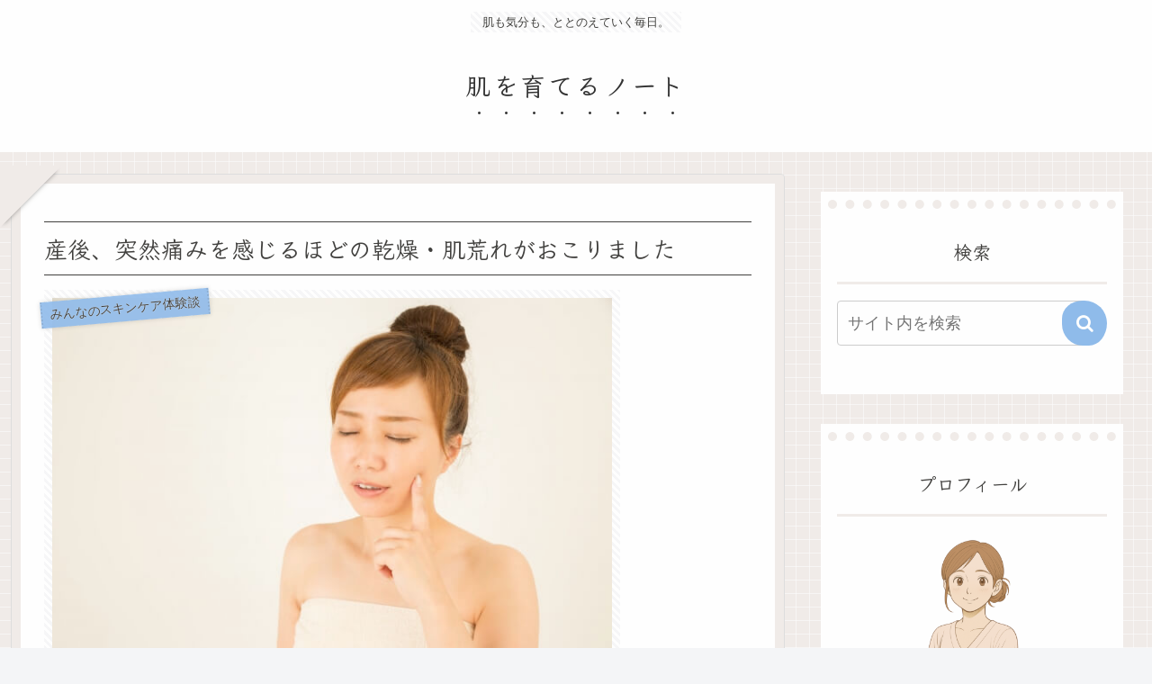

--- FILE ---
content_type: text/html; charset=UTF-8
request_url: https://kansouhada25.com/archives/6381
body_size: 12037
content:
<!doctype html><html lang="ja"><head><meta charset="utf-8"><meta name="viewport" content="width=device-width, initial-scale=1.0, viewport-fit=cover"><meta name="referrer" content="no-referrer-when-downgrade"><meta name="format-detection" content="telephone=no"><link rel="preconnect dns-prefetch" href="//www.googletagmanager.com"><link rel="preconnect dns-prefetch" href="//www.google-analytics.com"><link rel="preconnect dns-prefetch" href="//ajax.googleapis.com"><link rel="preconnect dns-prefetch" href="//cdnjs.cloudflare.com"><link rel="preconnect dns-prefetch" href="//pagead2.googlesyndication.com"><link rel="preconnect dns-prefetch" href="//googleads.g.doubleclick.net"><link rel="preconnect dns-prefetch" href="//tpc.googlesyndication.com"><link rel="preconnect dns-prefetch" href="//ad.doubleclick.net"><link rel="preconnect dns-prefetch" href="//www.gstatic.com"><link rel="preconnect dns-prefetch" href="//cse.google.com"><link rel="preconnect dns-prefetch" href="//fonts.gstatic.com"><link rel="preconnect dns-prefetch" href="//fonts.googleapis.com"><link rel="preconnect dns-prefetch" href="//cms.quantserve.com"><link rel="preconnect dns-prefetch" href="//secure.gravatar.com"><link rel="preconnect dns-prefetch" href="//cdn.syndication.twimg.com"><link rel="preconnect dns-prefetch" href="//cdn.jsdelivr.net"><link rel="preconnect dns-prefetch" href="//images-fe.ssl-images-amazon.com"><link rel="preconnect dns-prefetch" href="//completion.amazon.com"><link rel="preconnect dns-prefetch" href="//m.media-amazon.com"><link rel="preconnect dns-prefetch" href="//i.moshimo.com"><link rel="preconnect dns-prefetch" href="//aml.valuecommerce.com"><link rel="preconnect dns-prefetch" href="//dalc.valuecommerce.com"><link rel="preconnect dns-prefetch" href="//dalb.valuecommerce.com"><link rel="preload" as="font" type="font/woff" href="https://kansouhada25.com/wp-content/themes/cocoon-master/webfonts/icomoon/fonts/icomoon.woff?v=2.7.0.2" crossorigin><link rel="preload" as="font" type="font/woff2" href="https://kansouhada25.com/wp-content/themes/cocoon-master/webfonts/fontawesome/fonts/fontawesome-webfont.woff2?v=4.7.0" crossorigin><link media="all" href="https://kansouhada25.com/wp-content/cache/autoptimize/css/autoptimize_c04412206804ba2f6ed3924e22ad5396.css" rel="stylesheet"><title>産後、突然痛みを感じるほどの乾燥・肌荒れがおこりました | 肌を育てるノート</title><meta name='robots' content='max-image-preview:large' /><meta property="og:type" content="article"><meta property="og:description" content="34歳の時に妊娠し、出産。妊娠中は「赤ちゃんに栄養を取られちゃうから」と、普段よりしっかりと保湿を中心としたスキンケアを行っていました。そのおかげか、出産するまではお肌のトラブルと無縁の生活をおくることができました。産後が頬が白くなるほど乾..."><meta property="og:title" content="産後、突然痛みを感じるほどの乾燥・肌荒れがおこりました"><meta property="og:url" content="https://kansouhada25.com/archives/6381"><meta property="og:image" content="https://kansouhada25.com/wp-content/uploads/2018/05/hadatoraburu.jpg"><meta property="og:site_name" content="肌を育てるノート"><meta property="og:locale" content="ja_JP"><meta property="article:published_time" content="2018-05-15T22:48:05+09:00" /><meta property="article:modified_time" content="2018-05-15T22:48:05+09:00" /><meta property="article:section" content="みんなのスキンケア体験談"><meta property="article:tag" content="乾燥"><meta property="article:tag" content="産後"><meta property="article:tag" content="肌荒れ"><meta property="article:tag" content="痛み"><meta name="twitter:card" content="summary_large_image"><meta property="twitter:description" content="34歳の時に妊娠し、出産。妊娠中は「赤ちゃんに栄養を取られちゃうから」と、普段よりしっかりと保湿を中心としたスキンケアを行っていました。そのおかげか、出産するまではお肌のトラブルと無縁の生活をおくることができました。産後が頬が白くなるほど乾..."><meta property="twitter:title" content="産後、突然痛みを感じるほどの乾燥・肌荒れがおこりました"><meta property="twitter:url" content="https://kansouhada25.com/archives/6381"><meta name="twitter:image" content="https://kansouhada25.com/wp-content/uploads/2018/05/hadatoraburu.jpg"><meta name="twitter:domain" content="kansouhada25.com"><link rel='dns-prefetch' href='//webfonts.xserver.jp' /><link rel='dns-prefetch' href='//ajax.googleapis.com' /><link rel='dns-prefetch' href='//cdnjs.cloudflare.com' /><link rel='dns-prefetch' href='//www.googletagmanager.com' /><link rel="alternate" type="application/rss+xml" title="肌を育てるノート &raquo; フィード" href="https://kansouhada25.com/feed" /><link rel="alternate" type="application/rss+xml" title="肌を育てるノート &raquo; コメントフィード" href="https://kansouhada25.com/comments/feed" /> <script src="https://ajax.googleapis.com/ajax/libs/jquery/3.6.1/jquery.min.js?ver=3.6.1" id="jquery-core-js"></script> <script src="https://cdnjs.cloudflare.com/ajax/libs/jquery-migrate/3.3.2/jquery-migrate.min.js?ver=3.0.1" id="jquery-migrate-js"></script> <script src="//webfonts.xserver.jp/js/xserverv3.js?fadein=0&amp;ver=2.0.9" id="typesquare_std-js"></script> 
 <script src="https://www.googletagmanager.com/gtag/js?id=GT-TBWHT95" id="google_gtagjs-js" async></script> <script id="google_gtagjs-js-after">window.dataLayer = window.dataLayer || [];function gtag(){dataLayer.push(arguments);}
gtag("set","linker",{"domains":["kansouhada25.com"]});
gtag("js", new Date());
gtag("set", "developer_id.dZTNiMT", true);
gtag("config", "GT-TBWHT95");
 window._googlesitekit = window._googlesitekit || {}; window._googlesitekit.throttledEvents = []; window._googlesitekit.gtagEvent = (name, data) => { var key = JSON.stringify( { name, data } ); if ( !! window._googlesitekit.throttledEvents[ key ] ) { return; } window._googlesitekit.throttledEvents[ key ] = true; setTimeout( () => { delete window._googlesitekit.throttledEvents[ key ]; }, 5 ); gtag( "event", name, { ...data, event_source: "site-kit" } ); };</script> <link rel='shortlink' href='https://kansouhada25.com/?p=6381' /><meta name="generator" content="Site Kit by Google 1.167.0" /><link href="https://fonts.googleapis.com/css2?family=Klee+One:wght@600&#038;display=swap" rel="preload" as="style"><link href="https://fonts.googleapis.com/css2?family=Klee+One:wght@600&#038;display=swap" rel="stylesheet" media="print" onload="this.media='all'"><link rel="canonical" href="https://kansouhada25.com/archives/6381"><meta name="description" content="34歳の時に妊娠し、出産。妊娠中は「赤ちゃんに栄養を取られちゃうから」と、普段よりしっかりと保湿を中心としたスキンケアを行っていました。そのおかげか、出産するまではお肌のトラブルと無縁の生活をおくることができました。産後が頬が白くなるほど乾..."><meta name="keywords" content="みんなのスキンケア体験談"><meta name="thumbnail" content="https://kansouhada25.com/wp-content/uploads/2018/05/hadatoraburu.jpg">  <script type="application/ld+json">{
  "@context": "https://schema.org",
  "@type": "Article",
  "mainEntityOfPage":{
    "@type":"WebPage",
    "@id":"https://kansouhada25.com/archives/6381"
  },
  "headline": "産後、突然痛みを感じるほどの乾燥・肌荒れがおこりました",
  "image": {
    "@type": "ImageObject",
    "url": "https://kansouhada25.com/wp-content/uploads/2018/05/hadatoraburu.jpg",
    "width": 696,
    "height": 464
  },
  "datePublished": "2018-05-15T22:48:05+09:00",
  "dateModified": "2018-05-15T22:48:05+09:00",
  "author": {
    "@type": "Person",
    "name": "さくら",
    "url": "https://kansouhada25.com/archives/author/sakula"
  },
  "description": "34歳の時に妊娠し、出産。妊娠中は「赤ちゃんに栄養を取られちゃうから」と、普段よりしっかりと保湿を中心としたスキンケアを行っていました。そのおかげか、出産するまではお肌のトラブルと無縁の生活をおくることができました。産後が頬が白くなるほど乾...…"
}</script> <link rel="icon" href="https://kansouhada25.com/wp-content/uploads/2018/08/fabicon-m-150x150.png" sizes="32x32" /><link rel="icon" href="https://kansouhada25.com/wp-content/uploads/2018/08/fabicon-m-300x300.png" sizes="192x192" /><link rel="apple-touch-icon" href="https://kansouhada25.com/wp-content/uploads/2018/08/fabicon-m-300x300.png" /><meta name="msapplication-TileImage" content="https://kansouhada25.com/wp-content/uploads/2018/08/fabicon-m-300x300.png" /></head><body class="wp-singular post-template-default single single-post postid-6381 single-format-standard wp-theme-cocoon-master wp-child-theme-cocoon-child-master body public-page page-body categoryid-398 tagid-14 tagid-17 tagid-28 tagid-318 ff-hiragino fz-18px fw-400 hlt-center-logo-wrap ect-entry-card-wrap rect-entry-card-wrap  no-scrollable-sidebar no-scrollable-main sidebar-right mblt-footer-mobile-buttons scrollable-mobile-buttons author-admin mobile-button-fmb no-mobile-sidebar no-sp-snippet font-awesome-4 thumb-wide" itemscope itemtype="https://schema.org/WebPage"><div id="container" class="container cf"><div id="header-container" class="header-container"><div id="header-container-in" class="header-container-in hlt-center-logo"><header id="header" class="header cf" itemscope itemtype="https://schema.org/WPHeader"><div id="header-in" class="header-in wrap cf" itemscope itemtype="https://schema.org/WebSite"><div class="tagline" itemprop="alternativeHeadline">肌も気分も、ととのえていく毎日。</div><div class="logo logo-header logo-text"><a href="https://kansouhada25.com" class="site-name site-name-text-link" itemprop="url"><span class="site-name-text" itemprop="name about">肌を育てるノート</span></a></div></div></header><nav id="navi" class="navi cf" itemscope itemtype="https://schema.org/SiteNavigationElement"><div id="navi-in" class="navi-in wrap cf"></div></nav></div></div><div id="content" class="content cf"><div id="content-in" class="content-in wrap"><main id="main" class="main" itemscope itemtype="https://schema.org/Blog"><article id="post-6381" class="article post-6381 post type-post status-publish format-standard has-post-thumbnail hentry category-398-post tag-14-post tag-17-post tag-28-post tag-318-post" itemscope="itemscope" itemprop="blogPost" itemtype="https://schema.org/BlogPosting" data-clarity-region="article"><header class="article-header entry-header"><h1 class="entry-title" itemprop="headline">産後、突然痛みを感じるほどの乾燥・肌荒れがおこりました</h1><div class="eye-catch-wrap"><figure class="eye-catch" itemprop="image" itemscope itemtype="https://schema.org/ImageObject"> <img width="640" height="427" src="https://kansouhada25.com/wp-content/uploads/2018/05/hadatoraburu.jpg" class="attachment-640x427 size-640x427 eye-catch-image wp-post-image" alt="" decoding="async" fetchpriority="high" srcset="https://kansouhada25.com/wp-content/uploads/2018/05/hadatoraburu.jpg 640w, https://kansouhada25.com/wp-content/uploads/2018/05/hadatoraburu-300x200.jpg 300w" sizes="(max-width: 640px) 100vw, 640px" /><meta itemprop="url" content="https://kansouhada25.com/wp-content/uploads/2018/05/hadatoraburu.jpg"><meta itemprop="width" content="640"><meta itemprop="height" content="427"> <span class="cat-label cat-label-398">みんなのスキンケア体験談</span></figure></div><div class="sns-share ss-col-6 ss-high-and-low-lc bc-brand-color sbc-hide ss-top"><div class="sns-share-buttons sns-buttons"> <a href="https://x.com/intent/tweet?text=%E7%94%A3%E5%BE%8C%E3%80%81%E7%AA%81%E7%84%B6%E7%97%9B%E3%81%BF%E3%82%92%E6%84%9F%E3%81%98%E3%82%8B%E3%81%BB%E3%81%A9%E3%81%AE%E4%B9%BE%E7%87%A5%E3%83%BB%E8%82%8C%E8%8D%92%E3%82%8C%E3%81%8C%E3%81%8A%E3%81%93%E3%82%8A%E3%81%BE%E3%81%97%E3%81%9F&#038;url=https%3A%2F%2Fkansouhada25.com%2Farchives%2F6381" class="sns-button share-button twitter-button twitter-share-button-sq x-corp-button x-corp-share-button-sq" target="_blank" title="Xでシェア" rel="nofollow noopener noreferrer" aria-label="Xでシェア"><span class="social-icon icon-x-corp"></span><span class="button-caption">X</span><span class="share-count twitter-share-count x-share-count"></span></a> <a href="//www.facebook.com/sharer/sharer.php?u=https%3A%2F%2Fkansouhada25.com%2Farchives%2F6381&#038;t=%E7%94%A3%E5%BE%8C%E3%80%81%E7%AA%81%E7%84%B6%E7%97%9B%E3%81%BF%E3%82%92%E6%84%9F%E3%81%98%E3%82%8B%E3%81%BB%E3%81%A9%E3%81%AE%E4%B9%BE%E7%87%A5%E3%83%BB%E8%82%8C%E8%8D%92%E3%82%8C%E3%81%8C%E3%81%8A%E3%81%93%E3%82%8A%E3%81%BE%E3%81%97%E3%81%9F" class="sns-button share-button facebook-button facebook-share-button-sq" target="_blank" title="Facebookでシェア" rel="nofollow noopener noreferrer" aria-label="Facebookでシェア"><span class="social-icon icon-facebook"></span><span class="button-caption">Facebook</span><span class="share-count facebook-share-count"></span></a> <a href="//b.hatena.ne.jp/entry/s/kansouhada25.com/archives/6381" class="sns-button share-button hatebu-button hatena-bookmark-button hatebu-share-button-sq" data-hatena-bookmark-layout="simple" target="_blank" title="はてブでブックマーク" rel="nofollow noopener noreferrer" aria-label="はてブでブックマーク"><span class="social-icon icon-hatena"></span><span class="button-caption">はてブ</span><span class="share-count hatebu-share-count"></span></a> <a href="//timeline.line.me/social-plugin/share?url=https%3A%2F%2Fkansouhada25.com%2Farchives%2F6381" class="sns-button share-button line-button line-share-button-sq" target="_blank" title="LINEでシェア" rel="nofollow noopener noreferrer" aria-label="LINEでシェア"><span class="social-icon icon-line"></span><span class="button-caption">LINE</span><span class="share-count line-share-count"></span></a> <a role="button" tabindex="0" class="sns-button share-button copy-button copy-share-button-sq" data-clipboard-text="産後、突然痛みを感じるほどの乾燥・肌荒れがおこりました https://kansouhada25.com/archives/6381" title="タイトルとURLをコピーする" aria-label="タイトルとURLをコピーする"><span class="social-icon icon-copy"></span><span class="button-caption">コピー</span><span class="share-count copy-share-count"></span></a></div></div><div class="date-tags"> <span class="post-date"><span class="fa fa-clock-o" aria-hidden="true"></span><time class="entry-date date published updated" datetime="2018-05-15T22:48:05+09:00" itemprop="datePublished dateModified">2018.05.15</time></span></div><div id="block-2" class="widget widget-single-content-top widget_block"><pre class="wp-block-verse">当サイトはプロモーションを含みます</pre></div></header><div class="entry-content cf" itemprop="mainEntityOfPage"><p>34歳の時に妊娠し、出産。[no_toc]<br /> 妊娠中は「赤ちゃんに栄養を取られちゃうから」と、普段よりしっかりと保湿を中心としたスキンケアを行っていました。そのおかげか、出産するまではお肌のトラブルと無縁の生活をおくることができました。</p><div id="toc" class="toc tnt-number toc-center tnt-number border-element"><input type="checkbox" class="toc-checkbox" id="toc-checkbox-1" checked><label class="toc-title" for="toc-checkbox-1">もくじ</label><div class="toc-content"><ol class="toc-list open"><li><a href="#toc1" tabindex="0">産後が頬が白くなるほど乾燥。スキンケアアイテムを総動員</a></li><li><a href="#toc2" tabindex="0">正しいスキンケアで肌は改善。忙しい時こそ丁寧なスキンケアが大切でした</a></li></ol></div></div><h2><span id="toc1">産後が頬が白くなるほど乾燥。スキンケアアイテムを総動員</span></h2><p>しかし産後、2週間ほどすると頬が白くなるほど乾燥してしまい、笑ったり顔の筋肉が動くとぴりぴりと痛むほど荒れてしまいました。</p><p>敏感肌ではありましたが、妊娠前も妊娠中もここまでひどく乾燥し荒れたことはなくびっくり。<br /> 妊娠中に使用していたスキンケアアイテムを総動員して保湿重視のケアを行いました。<br /> 産後も授乳で赤ちゃんに栄養を取られちゃう、ということもあるかもしれませんが、赤ちゃん中心の生活になることで自分のことが疎かになりがちです。スキンケアに関してもきちんと時間を取って行うことができず、加えて深夜の授乳などで睡眠不足であることから、肌の状態が知らず知らずの間に悪化していたようです。</p><p>出産前はまとまった睡眠時間がとれていましたから、肌のターンオーバーを促すリズムができていたのでしょうが、産後はそれらが大幅に乱れてしまったのだと思います。</p><p>対策として朝晩のスキンケアだけにとらわれず、日中でも肌の乾燥を感じたらこまめに化粧水ミストや美容液を使用するようにしました。<br /> 一週間ほどはほとんど効果を感じられず、肌がピリピリと荒れた状態が続きましたが、根気よく保湿を心がけたことで、なんとか白く見える状態は改善。<br /> 3週間目には、日中の保湿はほとんど必要なくなりました。</p><h2><span id="toc2">正しいスキンケアで肌は改善。忙しい時こそ丁寧なスキンケアが大切でした</span></h2><p>スキンケアは、きちんと時間を取って行えば必ず結果となってお肌に返ってきます。逆に言えば、スキンケアが疎かになってしまうと、てきめんに肌荒れを起こす原因となります。</p><p>今回肌荒れに対して特別に購入したスキンケアアイテムはありませんが、今までの高保湿タイプのスキンケアアイテムを、今まで通りの時間をかけて丁寧に行うことで改善することができました。</p><p>妊娠中はお腹が大きくて動きづらく、ゆったりとした生活になってしまいますが、それでも自分の時間を持つことが出来るので、スキンケアに割く時間も確保することができます。<br /> 出産後は赤ちゃんとの生活になれるまで、自分の時間をうまく摂ることができない日も多々あります。</p><p>食べること・寝ることに時間を割くようになると、スキンケアはどうしても後回しになりがちです。<br /> しかし、今回のようなひどい肌荒れをおこさないようにするため、どんなに忙しくとも丁寧なスキンケアを心がけて活きたいと感じました。</p><p><a href="https://kansouhada25.com/"><img decoding="async" class="size-full wp-image-4592 aligncenter" src="https://kansouhada25.com/wp-content/uploads/2016/06/anshinseibun-baner3.jpg" alt="" width="400" height="200" srcset="https://kansouhada25.com/wp-content/uploads/2016/06/anshinseibun-baner3.jpg 400w, https://kansouhada25.com/wp-content/uploads/2016/06/anshinseibun-baner3-300x150.jpg 300w" sizes="(max-width: 400px) 100vw, 400px" /></a></p></div><footer class="article-footer entry-footer"><div class="entry-categories-tags ctdt-one-row"><div class="entry-categories"><a class="cat-link cat-link-398" href="https://kansouhada25.com/archives/category/hada/%e3%81%bf%e3%82%93%e3%81%aa%e3%81%ae%e3%82%b9%e3%82%ad%e3%83%b3%e3%82%b1%e3%82%a2%e4%bd%93%e9%a8%93%e8%ab%87"><span class="fa fa-folder cat-icon tax-icon" aria-hidden="true"></span>みんなのスキンケア体験談</a></div><div class="entry-tags"><a class="tag-link tag-link-14 border-element" href="https://kansouhada25.com/archives/tag/%e4%b9%be%e7%87%a5"><span class="fa fa-tag tag-icon tax-icon" aria-hidden="true"></span>乾燥</a><a class="tag-link tag-link-17 border-element" href="https://kansouhada25.com/archives/tag/%e7%94%a3%e5%be%8c"><span class="fa fa-tag tag-icon tax-icon" aria-hidden="true"></span>産後</a><a class="tag-link tag-link-28 border-element" href="https://kansouhada25.com/archives/tag/%e8%82%8c%e8%8d%92%e3%82%8c"><span class="fa fa-tag tag-icon tax-icon" aria-hidden="true"></span>肌荒れ</a><a class="tag-link tag-link-318 border-element" href="https://kansouhada25.com/archives/tag/%e7%97%9b%e3%81%bf"><span class="fa fa-tag tag-icon tax-icon" aria-hidden="true"></span>痛み</a></div></div><div class="sns-share ss-col-3 bc-brand-color sbc-hide ss-bottom"><div class="sns-share-message">シェアする</div><div class="sns-share-buttons sns-buttons"> <a href="https://x.com/intent/tweet?text=%E7%94%A3%E5%BE%8C%E3%80%81%E7%AA%81%E7%84%B6%E7%97%9B%E3%81%BF%E3%82%92%E6%84%9F%E3%81%98%E3%82%8B%E3%81%BB%E3%81%A9%E3%81%AE%E4%B9%BE%E7%87%A5%E3%83%BB%E8%82%8C%E8%8D%92%E3%82%8C%E3%81%8C%E3%81%8A%E3%81%93%E3%82%8A%E3%81%BE%E3%81%97%E3%81%9F&#038;url=https%3A%2F%2Fkansouhada25.com%2Farchives%2F6381" class="sns-button share-button twitter-button twitter-share-button-sq x-corp-button x-corp-share-button-sq" target="_blank" title="Xでシェア" rel="nofollow noopener noreferrer" aria-label="Xでシェア"><span class="social-icon icon-x-corp"></span><span class="button-caption">X</span><span class="share-count twitter-share-count x-share-count"></span></a> <a href="//www.facebook.com/sharer/sharer.php?u=https%3A%2F%2Fkansouhada25.com%2Farchives%2F6381&#038;t=%E7%94%A3%E5%BE%8C%E3%80%81%E7%AA%81%E7%84%B6%E7%97%9B%E3%81%BF%E3%82%92%E6%84%9F%E3%81%98%E3%82%8B%E3%81%BB%E3%81%A9%E3%81%AE%E4%B9%BE%E7%87%A5%E3%83%BB%E8%82%8C%E8%8D%92%E3%82%8C%E3%81%8C%E3%81%8A%E3%81%93%E3%82%8A%E3%81%BE%E3%81%97%E3%81%9F" class="sns-button share-button facebook-button facebook-share-button-sq" target="_blank" title="Facebookでシェア" rel="nofollow noopener noreferrer" aria-label="Facebookでシェア"><span class="social-icon icon-facebook"></span><span class="button-caption">Facebook</span><span class="share-count facebook-share-count"></span></a> <a href="//b.hatena.ne.jp/entry/s/kansouhada25.com/archives/6381" class="sns-button share-button hatebu-button hatena-bookmark-button hatebu-share-button-sq" data-hatena-bookmark-layout="simple" target="_blank" title="はてブでブックマーク" rel="nofollow noopener noreferrer" aria-label="はてブでブックマーク"><span class="social-icon icon-hatena"></span><span class="button-caption">はてブ</span><span class="share-count hatebu-share-count"></span></a> <a href="//timeline.line.me/social-plugin/share?url=https%3A%2F%2Fkansouhada25.com%2Farchives%2F6381" class="sns-button share-button line-button line-share-button-sq" target="_blank" title="LINEでシェア" rel="nofollow noopener noreferrer" aria-label="LINEでシェア"><span class="social-icon icon-line"></span><span class="button-caption">LINE</span><span class="share-count line-share-count"></span></a> <a role="button" tabindex="0" class="sns-button share-button copy-button copy-share-button-sq" data-clipboard-text="産後、突然痛みを感じるほどの乾燥・肌荒れがおこりました https://kansouhada25.com/archives/6381" title="タイトルとURLをコピーする" aria-label="タイトルとURLをコピーする"><span class="social-icon icon-copy"></span><span class="button-caption">コピー</span><span class="share-count copy-share-count"></span></a></div></div><div class="sns-follow bc-brand-color fbc-hide sf-bottom"><div class="sns-follow-message">さくらをフォローする</div><div class="sns-follow-buttons sns-buttons"> <a href="http://kansouhada25.com/" class="sns-button follow-button website-button website-follow-button-sq" target="_blank" title="著者サイト" rel="nofollow noopener noreferrer" aria-label="著作サイトをチェック"><span class="icon-home-logo"></span></a> <a href="//feedly.com/i/discover/sources/search/feed/https%3A%2F%2Fkansouhada25.com" class="sns-button follow-button feedly-button feedly-follow-button-sq" target="_blank" title="feedlyで更新情報を購読" rel="nofollow noopener noreferrer" aria-label="feedlyで更新情報を購読"><span class="icon-feedly-logo"></span><span class="follow-count feedly-follow-count"></span></a> <a href="https://kansouhada25.com/feed" class="sns-button follow-button rss-button rss-follow-button-sq" target="_blank" title="RSSで更新情報を購読" rel="nofollow noopener noreferrer" aria-label="RSSで更新情報を購読"><span class="icon-rss-logo"></span></a></div></div><div class="footer-meta"><div class="author-info"> <span class="fa fa-pencil" aria-hidden="true"></span> <a href="https://kansouhada25.com/archives/author/sakula" class="author-link"> <span class="post-author vcard author" itemprop="editor author creator copyrightHolder" itemscope itemtype="https://schema.org/Person"><meta itemprop="url" content="https://kansouhada25.com/archives/author/sakula"> <span class="author-name fn" itemprop="name">さくら</span> </span> </a></div></div></footer></article><div class="under-entry-content"><aside id="related-entries" class="related-entries rect-entry-card"><h2 class="related-entry-heading"> <span class="related-entry-main-heading main-caption"> 関連記事 </span></h2><div class="related-list"> <a href="https://kansouhada25.com/archives/7518" class="related-entry-card-wrap a-wrap border-element cf" title="吹き出物に悩まされた妊娠初期…。顔と背中が吹き出物だらけ"><article class="post-7518 related-entry-card e-card cf post type-post status-publish format-standard has-post-thumbnail hentry category-398-post tag-65-post tag-405-post tag-444-post tag-493-post"><figure class="related-entry-card-thumb card-thumb e-card-thumb"> <img width="135" height="90" src="https://kansouhada25.com/wp-content/uploads/2018/09/ninsinchoki-acne.jpg" class="related-entry-card-thumb-image card-thumb-image wp-post-image" alt="" decoding="async" loading="lazy" srcset="https://kansouhada25.com/wp-content/uploads/2018/09/ninsinchoki-acne.jpg 600w, https://kansouhada25.com/wp-content/uploads/2018/09/ninsinchoki-acne-300x200.jpg 300w" sizes="(max-width: 135px) 100vw, 135px" /> <span class="cat-label cat-label-398">みんなのスキンケア体験談</span></figure><div class="related-entry-card-content card-content e-card-content"><h3 class="related-entry-card-title card-title e-card-title"> 吹き出物に悩まされた妊娠初期…。顔と背中が吹き出物だらけ</h3><div class="related-entry-card-snippet card-snippet e-card-snippet"> こんばんは。さくらです。今回は妊娠初期に吹き出物に悩まされたという、サチさんの体験談です。サチさんは2人の女の子のママさんなのですが、2人とも妊娠初期に吹き出物ができてしまったそうです。サチさんの吹き出物対策の方法も教えてくれましたので、参...</div></div></article> </a> <a href="https://kansouhada25.com/archives/7796" class="related-entry-card-wrap a-wrap border-element cf" title="乳幼児湿疹でアタフタ…常識外れの乳幼児湿疹対策が効果バツグン！？"><article class="post-7796 related-entry-card e-card cf post type-post status-publish format-standard has-post-thumbnail hentry category-398-post tag-8-post tag-53-post tag-512-post"><figure class="related-entry-card-thumb card-thumb e-card-thumb"> <img width="135" height="90" src="https://kansouhada25.com/wp-content/uploads/2018/11/nyuyojisissinn.jpg" class="related-entry-card-thumb-image card-thumb-image wp-post-image" alt="" decoding="async" loading="lazy" srcset="https://kansouhada25.com/wp-content/uploads/2018/11/nyuyojisissinn.jpg 600w, https://kansouhada25.com/wp-content/uploads/2018/11/nyuyojisissinn-300x200.jpg 300w" sizes="(max-width: 135px) 100vw, 135px" /> <span class="cat-label cat-label-398">みんなのスキンケア体験談</span></figure><div class="related-entry-card-content card-content e-card-content"><h3 class="related-entry-card-title card-title e-card-title"> 乳幼児湿疹でアタフタ…常識外れの乳幼児湿疹対策が効果バツグン！？</h3><div class="related-entry-card-snippet card-snippet e-card-snippet"> こんにちは、さくらです。今回は、生後2週間から息子さんの乳児湿疹で悩まれたマコトさんの体験談です。マコトさんが病院で教えてもらった乳幼児湿疹の対策は雑誌や育児情報で見るものとは真逆のタブーと言われる方法なのに、効果はバツグンだったそうです。...</div></div></article> </a> <a href="https://kansouhada25.com/archives/6543" class="related-entry-card-wrap a-wrap border-element cf" title="産後3ヶ月で肌の状態の悪化。老化は保湿を重点的に行って改善しました"><article class="post-6543 related-entry-card e-card cf post type-post status-publish format-standard has-post-thumbnail hentry category-398-post tag-418-post tag-17-post tag-50-post"><figure class="related-entry-card-thumb card-thumb e-card-thumb"> <img width="135" height="90" src="https://kansouhada25.com/wp-content/uploads/2018/06/hirune.jpg" class="related-entry-card-thumb-image card-thumb-image wp-post-image" alt="" decoding="async" loading="lazy" srcset="https://kansouhada25.com/wp-content/uploads/2018/06/hirune.jpg 640w, https://kansouhada25.com/wp-content/uploads/2018/06/hirune-300x200.jpg 300w" sizes="(max-width: 135px) 100vw, 135px" /> <span class="cat-label cat-label-398">みんなのスキンケア体験談</span></figure><div class="related-entry-card-content card-content e-card-content"><h3 class="related-entry-card-title card-title e-card-title"> 産後3ヶ月で肌の状態の悪化。老化は保湿を重点的に行って改善しました</h3><div class="related-entry-card-snippet card-snippet e-card-snippet"> 34歳で二人目の子供出産してから、寝不足と上の子のお世話、幼稚園の送り迎えをほぼワンオペで行っていました。さすがに疲れが体にたまったようで、生後3ヶ月を過ぎたころから急激に肌のかさつきとツッパリ、目の下にはくぼみができて肌の色がくすんでいる...</div></div></article> </a> <a href="https://kansouhada25.com/archives/7811" class="related-entry-card-wrap a-wrap border-element cf" title="妊娠5ヶ月のとき頬にシミができました。日焼け止めだけでは不十分だった理由"><article class="post-7811 related-entry-card e-card cf post type-post status-publish format-standard has-post-thumbnail hentry category-398-post tag-16-post tag-474-post tag-478-post"><figure class="related-entry-card-thumb card-thumb e-card-thumb"> <img width="122" height="90" src="https://kansouhada25.com/wp-content/uploads/2018/11/shimi-5manth.jpg" class="related-entry-card-thumb-image card-thumb-image wp-post-image" alt="" decoding="async" loading="lazy" srcset="https://kansouhada25.com/wp-content/uploads/2018/11/shimi-5manth.jpg 600w, https://kansouhada25.com/wp-content/uploads/2018/11/shimi-5manth-300x222.jpg 300w" sizes="(max-width: 122px) 100vw, 122px" /> <span class="cat-label cat-label-398">みんなのスキンケア体験談</span></figure><div class="related-entry-card-content card-content e-card-content"><h3 class="related-entry-card-title card-title e-card-title"> 妊娠5ヶ月のとき頬にシミができました。日焼け止めだけでは不十分だった理由</h3><div class="related-entry-card-snippet card-snippet e-card-snippet"> こんにちは、さくらです。今回は妊娠5ヶ月の時から頬のシミに悩まれたシオリさんの体験談です。ある日突然シミが現れ、とてもびっくりしたそうです。日焼け止めは塗っていたはずなのに、シミができた意外な盲点がありました。実際にされたシミ予防も教えてく...</div></div></article> </a> <a href="https://kansouhada25.com/archives/7675" class="related-entry-card-wrap a-wrap border-element cf" title="妊娠中は乾燥でブツブツができました【市販薬は危険！？】"><article class="post-7675 related-entry-card e-card cf post type-post status-publish format-standard has-post-thumbnail hentry category-398-post tag-451-post tag-14-post tag-113-post tag-388-post"><figure class="related-entry-card-thumb card-thumb e-card-thumb"> <img width="144" height="90" src="https://kansouhada25.com/wp-content/uploads/2018/10/sihanyaku-ninsin.jpg" class="related-entry-card-thumb-image card-thumb-image wp-post-image" alt="" decoding="async" loading="lazy" srcset="https://kansouhada25.com/wp-content/uploads/2018/10/sihanyaku-ninsin.jpg 640w, https://kansouhada25.com/wp-content/uploads/2018/10/sihanyaku-ninsin-300x188.jpg 300w" sizes="(max-width: 144px) 100vw, 144px" /> <span class="cat-label cat-label-398">みんなのスキンケア体験談</span></figure><div class="related-entry-card-content card-content e-card-content"><h3 class="related-entry-card-title card-title e-card-title"> 妊娠中は乾燥でブツブツができました【市販薬は危険！？】</h3><div class="related-entry-card-snippet card-snippet e-card-snippet"> 今回は、妊娠中に肌の乾燥でブツブツができてしまったマミさんの体験談です。最初はブツブツだけだったようですが、次第に痒みを伴うようになり、市販薬を使ったところ症状が悪化してしまったそうです。失敗談を語ってくださいましたので、参考にしてみてくだ...</div></div></article> </a> <a href="https://kansouhada25.com/archives/7807" class="related-entry-card-wrap a-wrap border-element cf" title="乳児期の脂漏性湿疹に冷や汗…かさぶたがガサガサ"><article class="post-7807 related-entry-card e-card cf post type-post status-publish format-standard has-post-thumbnail hentry category-398-post tag-151-post tag-513-post tag-514-post tag-515-post"><figure class="related-entry-card-thumb card-thumb e-card-thumb"> <img width="127" height="90" src="https://kansouhada25.com/wp-content/uploads/2018/05/momhada-jyunbi-e1526027735383.jpg" class="related-entry-card-thumb-image card-thumb-image wp-post-image" alt="" decoding="async" loading="lazy" /> <span class="cat-label cat-label-398">みんなのスキンケア体験談</span></figure><div class="related-entry-card-content card-content e-card-content"><h3 class="related-entry-card-title card-title e-card-title"> 乳児期の脂漏性湿疹に冷や汗…かさぶたがガサガサ</h3><div class="related-entry-card-snippet card-snippet e-card-snippet"> こんにちは、さくらです。今回は、赤ちゃんが生後1ヶ月の時に脂漏性湿疹ができて、アタフタしながらもキレイな肌に改善することができたハナさんの体験談です。第一子が生後1か月を過ぎたあたり。両方の眉毛と髪の毛の生え際にカサカサしたかさぶたのような...</div></div></article> </a></div></aside><div id="pager-post-navi" class="pager-post-navi post-navi-default cf"> <a href="https://kansouhada25.com/archives/6376" title="産後4ヶ月メイクができない超・敏感肌に。2年経ってもメイクはできません" class="prev-post a-wrap border-element cf"><div class="fa fa-chevron-left iconfont" aria-hidden="true"></div><figure class="prev-post-thumb card-thumb"><img width="102" height="68" src="https://kansouhada25.com/wp-content/uploads/2018/05/hadatrable.jpg" class="attachment-thumb120 size-thumb120 wp-post-image" alt="" decoding="async" loading="lazy" srcset="https://kansouhada25.com/wp-content/uploads/2018/05/hadatrable.jpg 640w, https://kansouhada25.com/wp-content/uploads/2018/05/hadatrable-300x200.jpg 300w" sizes="(max-width: 102px) 100vw, 102px" /></figure><div class="prev-post-title">産後4ヶ月メイクができない超・敏感肌に。2年経ってもメイクはできません</div></a><a href="https://kansouhada25.com/archives/6395" title="妊娠初期に肌荒れ！低刺激の化粧品に買い替えました" class="next-post a-wrap cf"><div class="fa fa-chevron-right iconfont" aria-hidden="true"></div><figure class="next-post-thumb card-thumb"> <img width="91" height="68" src="https://kansouhada25.com/wp-content/uploads/2018/05/ninsinshoki-teishigeki.jpg" class="attachment-thumb120 size-thumb120 wp-post-image" alt="" decoding="async" loading="lazy" srcset="https://kansouhada25.com/wp-content/uploads/2018/05/ninsinshoki-teishigeki.jpg 640w, https://kansouhada25.com/wp-content/uploads/2018/05/ninsinshoki-teishigeki-300x225.jpg 300w" sizes="(max-width: 91px) 100vw, 91px" /></figure><div class="next-post-title">妊娠初期に肌荒れ！低刺激の化粧品に買い替えました</div></a></div></div><div id="breadcrumb" class="breadcrumb breadcrumb-category sbp-main-bottom" itemscope itemtype="https://schema.org/BreadcrumbList"><div class="breadcrumb-home" itemscope itemtype="https://schema.org/ListItem" itemprop="itemListElement"><span class="fa fa-home fa-fw" aria-hidden="true"></span><a href="https://kansouhada25.com" itemprop="item"><span itemprop="name" class="breadcrumb-caption">ホーム</span></a><meta itemprop="position" content="1" /></div><div class="breadcrumb-item" itemscope itemtype="https://schema.org/ListItem" itemprop="itemListElement"><span class="sp"><span class="fa fa-angle-right" aria-hidden="true"></span></span><span class="fa fa-folder fa-fw" aria-hidden="true"></span><a href="https://kansouhada25.com/archives/category/hada" itemprop="item"><span itemprop="name" class="breadcrumb-caption">お肌のお悩み</span></a><meta itemprop="position" content="2" /></div><div class="breadcrumb-item" itemscope itemtype="https://schema.org/ListItem" itemprop="itemListElement"><span class="sp"><span class="fa fa-angle-right" aria-hidden="true"></span></span><span class="fa fa-folder fa-fw" aria-hidden="true"></span><a href="https://kansouhada25.com/archives/category/hada/%e3%81%bf%e3%82%93%e3%81%aa%e3%81%ae%e3%82%b9%e3%82%ad%e3%83%b3%e3%82%b1%e3%82%a2%e4%bd%93%e9%a8%93%e8%ab%87" itemprop="item"><span itemprop="name" class="breadcrumb-caption">みんなのスキンケア体験談</span></a><meta itemprop="position" content="3" /></div></div></main><div id="sidebar" class="sidebar nwa cf" role="complementary"><aside id="search-3" class="widget widget-sidebar widget-sidebar-standard widget_search"><h3 class="widget-sidebar-title widget-title">検索</h3><form class="search-box input-box" method="get" action="https://kansouhada25.com/"> <input type="text" placeholder="サイト内を検索" name="s" class="search-edit" aria-label="input" value=""> <button type="submit" class="search-submit" aria-label="button"><span class="fa fa-search" aria-hidden="true"></span></button></form></aside><aside id="text-17" class="widget widget-sidebar widget-sidebar-standard widget_text"><h3 class="widget-sidebar-title widget-title">プロフィール</h3><div class="textwidget"><p><img loading="lazy" decoding="async" class=" wp-image-8915 aligncenter" src="https://kansouhada25.com/wp-content/uploads/2025/07/hadanate.png" alt="さくらのプロフィール画像" width="119" height="179" /></p><p>こんにちは。さくらと申します。</p><p><span class="s1">3人の子供</span>（男・女・男）のアラフォー母です。</p><p>趣味は、化粧品を自分の肌で試すこと、自作化粧品をつくること。お金をかければ肌がキレイになるのは当然。いかにお金をかけずにキレイでいられるか探求しています。</p><p>肌の調子がいいと鏡の前でひとりニヤニヤ。「お姉さんかと思った！」というお世辞を心から喜ぶひと。若見えを狙って、頑張っています。笑</p><p><strong><a href="http://kansouhada25.com/profile">続きはこちら</a></strong></p></div></aside><aside id="categories-2" class="widget widget-sidebar widget-sidebar-standard widget_categories"><h3 class="widget-sidebar-title widget-title">カテゴリー</h3><form action="https://kansouhada25.com" method="get"><label class="screen-reader-text" for="categories-dropdown-2">カテゴリー</label><select  name='cat' id='categories-dropdown-2' class='postform'><option value='-1'>カテゴリーを選択</option><option class="level-0" value="398">みんなのスキンケア体験談</option><option class="level-0" value="567">肌を知る</option><option class="level-0" value="568">季節の肌トラブルと対策</option><option class="level-0" value="569">成分から学ぶスキンケア</option><option class="level-0" value="571">子どもの肌とスキンケア</option><option class="level-0" value="572">コスパ美容＆愛用品レビュー</option><option class="level-0" value="316">妊娠・出産・育児あれこれ</option><option class="level-0" value="69">【気になる商品】徹底比較</option><option class="level-0" value="4">【実際に使ってみた】商品レビュー</option><option class="level-0" value="5">お肌のお悩み</option><option class="level-0" value="1">化粧品あれこれ</option> </select></form><script type="text/javascript">(function() {
	var dropdown = document.getElementById( "categories-dropdown-2" );
	function onCatChange() {
		if ( dropdown.options[ dropdown.selectedIndex ].value > 0 ) {
			dropdown.parentNode.submit();
		}
	}
	dropdown.onchange = onCatChange;
})();</script> </aside></div></div></div><footer id="footer" class="footer footer-container nwa" itemscope itemtype="https://schema.org/WPFooter"><div id="footer-in" class="footer-in wrap cf"><div class="footer-bottom fdt-logo fnm-text-width cf"><div class="footer-bottom-logo"><div class="logo logo-footer logo-text"><a href="https://kansouhada25.com" class="site-name site-name-text-link" itemprop="url"><span class="site-name-text" itemprop="name about">肌を育てるノート</span></a></div></div><div class="footer-bottom-content"><nav id="navi-footer" class="navi-footer"><div id="navi-footer-in" class="navi-footer-in"></div></nav><div class="source-org copyright">© 2015-2025 肌を育てるノート.</div></div></div></div></footer><ul class="mobile-footer-menu-buttons mobile-menu-buttons"><li class="home-menu-button menu-button"> <a href="https://kansouhada25.com" class="menu-button-in"> <span class="home-menu-icon menu-icon"> <span class="fa fa-home" aria-hidden="true"></span> </span> <span class="home-menu-caption menu-caption">ホーム</span> </a></li><li class="search-menu-button menu-button"> <input id="search-menu-input" type="checkbox" class="display-none"> <label id="search-menu-open" class="menu-open menu-button-in" for="search-menu-input"> <span class="search-menu-icon menu-icon"> <span class="fa fa-search" aria-hidden="true"></span> </span> <span class="search-menu-caption menu-caption">検索</span> </label> <label class="display-none" id="search-menu-close" for="search-menu-input"></label><div id="search-menu-content" class="search-menu-content"><form class="search-box input-box" method="get" action="https://kansouhada25.com/"> <input type="text" placeholder="サイト内を検索" name="s" class="search-edit" aria-label="input" value=""> <button type="submit" class="search-submit" aria-label="button"><span class="fa fa-search" aria-hidden="true"></span></button></form></div></li><li class="top-menu-button menu-button"> <a href="#" class="go-to-top-common top-menu-a menu-button-in"> <span class="top-menu-icon menu-icon"> <span class="fa fa-arrow-up" aria-hidden="true"></span> </span> <span class="top-menu-caption menu-caption">トップ</span> </a></li><li class="sidebar-menu-button menu-button"> <input id="sidebar-menu-input" type="checkbox" class="display-none"> <label id="sidebar-menu-open" class="menu-open menu-button-in" for="sidebar-menu-input"> <span class="sidebar-menu-icon menu-icon"> <span class="fa fa-outdent" aria-hidden="true"></span> </span> <span class="sidebar-menu-caption menu-caption">サイドバー</span> </label> <label class="display-none" id="sidebar-menu-close" for="sidebar-menu-input"></label><div id="sidebar-menu-content" class="sidebar-menu-content menu-content"> <label class="sidebar-menu-close-button menu-close-button" for="sidebar-menu-input"><span class="fa fa-close" aria-hidden="true"></span></label></div></li></ul><div id="go-to-top" class="go-to-top"> <button class="go-to-top-button go-to-top-common go-to-top-hide go-to-top-button-icon-font" aria-label="トップへ戻る"><span class="fa fa-angle-double-up"></span></button></div> <script type="speculationrules">{"prefetch":[{"source":"document","where":{"and":[{"href_matches":"\/*"},{"not":{"href_matches":["\/wp-*.php","\/wp-admin\/*","\/wp-content\/uploads\/*","\/wp-content\/*","\/wp-content\/plugins\/*","\/wp-content\/themes\/cocoon-child-master\/*","\/wp-content\/themes\/cocoon-master\/*","\/*\\?(.+)"]}},{"not":{"selector_matches":"a[rel~=\"nofollow\"]"}},{"not":{"selector_matches":".no-prefetch, .no-prefetch a"}}]},"eagerness":"conservative"}]}</script> <script id="wp-i18n-js-after">wp.i18n.setLocaleData( { 'text direction\u0004ltr': [ 'ltr' ] } );</script> <script id="contact-form-7-js-translations">( function( domain, translations ) {
	var localeData = translations.locale_data[ domain ] || translations.locale_data.messages;
	localeData[""].domain = domain;
	wp.i18n.setLocaleData( localeData, domain );
} )( "contact-form-7", {"translation-revision-date":"2025-11-30 08:12:23+0000","generator":"GlotPress\/4.0.3","domain":"messages","locale_data":{"messages":{"":{"domain":"messages","plural-forms":"nplurals=1; plural=0;","lang":"ja_JP"},"This contact form is placed in the wrong place.":["\u3053\u306e\u30b3\u30f3\u30bf\u30af\u30c8\u30d5\u30a9\u30fc\u30e0\u306f\u9593\u9055\u3063\u305f\u4f4d\u7f6e\u306b\u7f6e\u304b\u308c\u3066\u3044\u307e\u3059\u3002"],"Error:":["\u30a8\u30e9\u30fc:"]}},"comment":{"reference":"includes\/js\/index.js"}} );</script> <script id="contact-form-7-js-before">var wpcf7 = {
    "api": {
        "root": "https:\/\/kansouhada25.com\/wp-json\/",
        "namespace": "contact-form-7\/v1"
    }
};</script> <script id="baguettebox-js-js-after">(function($){
           baguetteBox.run(".entry-content");
          })(jQuery);</script> <script id="cocoon-js-js-extra">var cocoon_localize_script_options = {"is_lazy_load_enable":null,"is_fixed_mobile_buttons_enable":"","is_google_font_lazy_load_enable":""};</script> <div class="copy-info">タイトルとURLをコピーしました</div> <script>(function($){
        const selector = '.copy-button';//clipboardで使う要素を指定
        $(selector).click(function(event){
          //クリック動作をキャンセル
          event.preventDefault();
          //クリップボード動作
          navigator.clipboard.writeText($(selector).attr('data-clipboard-text')).then(
            () => {
              $('.copy-info').fadeIn(500).delay(1000).fadeOut(500);
            });
        });
      })(jQuery);</script> </div> <script defer src="https://kansouhada25.com/wp-content/cache/autoptimize/js/autoptimize_d671de1fe3b9da7330903863cd394cf7.js"></script></body></html>